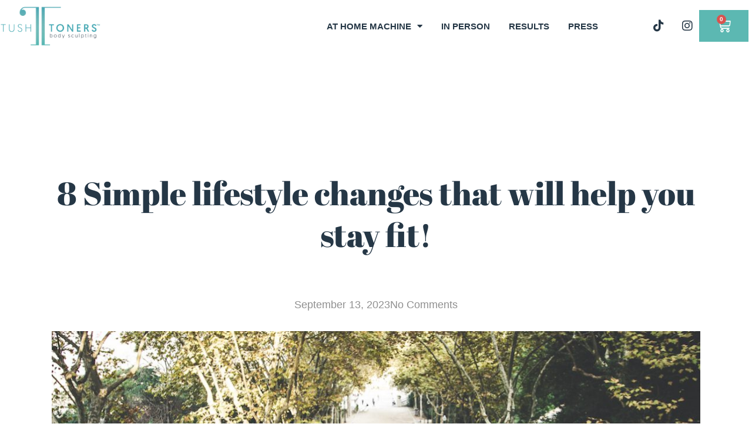

--- FILE ---
content_type: text/css
request_url: https://tushtoners.com/wp-content/uploads/elementor/css/post-44.css?ver=1769329394
body_size: 1143
content:
.elementor-kit-44{--e-global-color-primary:#253746;--e-global-color-secondary:#FFFFFF;--e-global-color-text:#253746;--e-global-color-accent:#5CB8B2;--e-global-color-fcc4f00:#E1BB78;--e-global-color-63c96cb:#F1DBD2;--e-global-color-e3c55af:#FFFFFF;--e-global-color-70d6c5e:#FFFFFF99;--e-global-color-127a970:#F5F5F5;--e-global-color-fc08ef3:#22222280;--e-global-color-337ad1b:#2222224D;--e-global-color-1df8476:#FFFFFF00;--e-global-color-af41a84:#FFFFFF1A;--e-global-color-bc7587e:#F2C94C;--e-global-typography-primary-font-family:"abrita fatface";--e-global-typography-primary-font-weight:400;--e-global-typography-secondary-font-family:"abrita fatface";--e-global-typography-secondary-font-weight:400;--e-global-typography-text-font-family:"Open Sans";--e-global-typography-text-font-size:16px;--e-global-typography-text-font-weight:400;--e-global-typography-text-font-style:normal;--e-global-typography-text-line-height:1.5em;--e-global-typography-accent-font-family:"Open Sans";--e-global-typography-accent-font-size:14px;--e-global-typography-accent-font-weight:600;--e-global-typography-accent-text-transform:uppercase;--e-global-typography-accent-font-style:normal;--e-global-typography-accent-line-height:1.143em;--e-global-typography-9870b13-font-family:"Work Sans";--e-global-typography-9870b13-font-size:22px;--e-global-typography-9870b13-font-weight:600;--e-global-typography-9870b13-text-transform:uppercase;--e-global-typography-9870b13-font-style:normal;--e-global-typography-9870b13-line-height:1.182em;--e-global-typography-5791251-font-family:"Work Sans";--e-global-typography-5791251-font-size:11px;--e-global-typography-5791251-font-weight:600;--e-global-typography-5791251-text-transform:uppercase;--e-global-typography-5791251-font-style:normal;--e-global-typography-5791251-line-height:1.182em;--e-global-typography-ca36178-font-family:"Work Sans";--e-global-typography-ca36178-font-size:12px;--e-global-typography-ca36178-font-weight:400;--e-global-typography-ca36178-font-style:normal;--e-global-typography-ca36178-line-height:1.167em;--e-global-typography-88e322b-font-family:"Work Sans";--e-global-typography-88e322b-font-size:22px;--e-global-typography-88e322b-font-weight:400;--e-global-typography-88e322b-font-style:normal;--e-global-typography-88e322b-line-height:1.636em;--e-global-typography-4b92808-font-family:"Prata";--e-global-typography-4b92808-font-size:96px;--e-global-typography-4b92808-font-weight:400;--e-global-typography-4b92808-font-style:normal;--e-global-typography-4b92808-line-height:1em;--e-global-typography-eed492a-font-family:"Prata";--e-global-typography-eed492a-font-size:64px;--e-global-typography-eed492a-font-weight:400;--e-global-typography-eed492a-font-style:normal;--e-global-typography-eed492a-line-height:1.25em;--e-global-typography-2ffea2a-font-family:"Prata";--e-global-typography-2ffea2a-font-size:32px;--e-global-typography-2ffea2a-font-weight:400;--e-global-typography-2ffea2a-font-style:normal;--e-global-typography-2ffea2a-line-height:1.313em;--e-global-typography-18b4240-font-family:"Prata";--e-global-typography-18b4240-font-size:22px;--e-global-typography-18b4240-font-weight:400;--e-global-typography-18b4240-font-style:normal;--e-global-typography-18b4240-line-height:1.182em;--e-global-typography-b8e8f44-font-family:"Prata";--e-global-typography-b8e8f44-font-size:18px;--e-global-typography-b8e8f44-font-weight:400;--e-global-typography-b8e8f44-font-style:normal;--e-global-typography-b8e8f44-line-height:1.444em;--e-global-typography-a71b722-font-family:"Work Sans";--e-global-typography-a71b722-font-size:16px;--e-global-typography-a71b722-font-weight:600;--e-global-typography-a71b722-text-transform:none;--e-global-typography-a71b722-font-style:normal;--e-global-typography-a71b722-line-height:1.5em;background-color:var( --e-global-color-e3c55af );color:var( --e-global-color-text );font-family:var( --e-global-typography-text-font-family ), Sans-serif;font-size:var( --e-global-typography-text-font-size );font-weight:var( --e-global-typography-text-font-weight );font-style:var( --e-global-typography-text-font-style );line-height:var( --e-global-typography-text-line-height );}.elementor-kit-44 button,.elementor-kit-44 input[type="button"],.elementor-kit-44 input[type="submit"],.elementor-kit-44 .elementor-button{background-color:var( --e-global-color-accent );font-family:var( --e-global-typography-accent-font-family ), Sans-serif;font-size:var( --e-global-typography-accent-font-size );font-weight:var( --e-global-typography-accent-font-weight );text-transform:var( --e-global-typography-accent-text-transform );font-style:var( --e-global-typography-accent-font-style );line-height:var( --e-global-typography-accent-line-height );color:var( --e-global-color-e3c55af );border-style:solid;border-width:0px 0px 0px 0px;border-color:var( --e-global-color-secondary );border-radius:0px 0px 0px 0px;padding:16px 32px 16px 32px;}.elementor-kit-44 e-page-transition{background-color:#FFBC7D;}.elementor-kit-44 p{margin-block-end:32px;}.elementor-kit-44 a{color:var( --e-global-color-fcc4f00 );}.elementor-kit-44 h1{color:var( --e-global-color-text );font-family:var( --e-global-typography-4b92808-font-family ), Sans-serif;font-size:var( --e-global-typography-4b92808-font-size );font-weight:var( --e-global-typography-4b92808-font-weight );font-style:var( --e-global-typography-4b92808-font-style );line-height:var( --e-global-typography-4b92808-line-height );}.elementor-kit-44 h2{color:var( --e-global-color-text );font-family:var( --e-global-typography-18b4240-font-family ), Sans-serif;font-size:var( --e-global-typography-18b4240-font-size );font-weight:var( --e-global-typography-18b4240-font-weight );font-style:var( --e-global-typography-18b4240-font-style );line-height:var( --e-global-typography-18b4240-line-height );}.elementor-kit-44 h3{color:var( --e-global-color-text );font-family:var( --e-global-typography-2ffea2a-font-family ), Sans-serif;font-size:var( --e-global-typography-2ffea2a-font-size );font-weight:var( --e-global-typography-2ffea2a-font-weight );font-style:var( --e-global-typography-2ffea2a-font-style );line-height:var( --e-global-typography-2ffea2a-line-height );}.elementor-kit-44 h4{color:var( --e-global-color-text );font-family:var( --e-global-typography-18b4240-font-family ), Sans-serif;font-size:var( --e-global-typography-18b4240-font-size );font-weight:var( --e-global-typography-18b4240-font-weight );font-style:var( --e-global-typography-18b4240-font-style );line-height:var( --e-global-typography-18b4240-line-height );}.elementor-kit-44 h5{color:var( --e-global-color-text );font-family:var( --e-global-typography-b8e8f44-font-family ), Sans-serif;font-size:var( --e-global-typography-b8e8f44-font-size );font-weight:var( --e-global-typography-b8e8f44-font-weight );font-style:var( --e-global-typography-b8e8f44-font-style );line-height:var( --e-global-typography-b8e8f44-line-height );}.elementor-kit-44 h6{color:var( --e-global-color-text );font-family:var( --e-global-typography-a71b722-font-family ), Sans-serif;font-size:var( --e-global-typography-a71b722-font-size );font-weight:var( --e-global-typography-a71b722-font-weight );text-transform:var( --e-global-typography-a71b722-text-transform );font-style:var( --e-global-typography-a71b722-font-style );line-height:var( --e-global-typography-a71b722-line-height );}.elementor-kit-44 label{color:var( --e-global-color-text );font-family:var( --e-global-typography-text-font-family ), Sans-serif;font-size:var( --e-global-typography-text-font-size );font-weight:var( --e-global-typography-text-font-weight );font-style:var( --e-global-typography-text-font-style );line-height:var( --e-global-typography-text-line-height );}.elementor-kit-44 input:not([type="button"]):not([type="submit"]),.elementor-kit-44 textarea,.elementor-kit-44 .elementor-field-textual{font-family:var( --e-global-typography-text-font-family ), Sans-serif;font-size:var( --e-global-typography-text-font-size );font-weight:var( --e-global-typography-text-font-weight );font-style:var( --e-global-typography-text-font-style );line-height:var( --e-global-typography-text-line-height );color:var( --e-global-color-text );background-color:var( --e-global-color-e3c55af );border-style:solid;border-color:var( --e-global-color-337ad1b );border-radius:0px 0px 0px 0px;padding:16px 16px 16px 16px;}.elementor-section.elementor-section-boxed > .elementor-container{max-width:1110px;}.e-con{--container-max-width:1110px;}.elementor-widget:not(:last-child){margin-block-end:32px;}.elementor-element{--widgets-spacing:32px 32px;--widgets-spacing-row:32px;--widgets-spacing-column:32px;}{}h1.entry-title{display:var(--page-title-display);}@media(max-width:1024px){.elementor-kit-44{--e-global-typography-4b92808-font-size:58px;--e-global-typography-eed492a-font-size:32px;--e-global-typography-2ffea2a-font-size:22px;--e-global-typography-18b4240-font-size:17px;--e-global-typography-b8e8f44-font-size:16px;font-size:var( --e-global-typography-text-font-size );line-height:var( --e-global-typography-text-line-height );}.elementor-kit-44 h1{font-size:var( --e-global-typography-4b92808-font-size );line-height:var( --e-global-typography-4b92808-line-height );}.elementor-kit-44 h2{font-size:var( --e-global-typography-18b4240-font-size );line-height:var( --e-global-typography-18b4240-line-height );}.elementor-kit-44 h3{font-size:var( --e-global-typography-2ffea2a-font-size );line-height:var( --e-global-typography-2ffea2a-line-height );}.elementor-kit-44 h4{font-size:var( --e-global-typography-18b4240-font-size );line-height:var( --e-global-typography-18b4240-line-height );}.elementor-kit-44 h5{font-size:var( --e-global-typography-b8e8f44-font-size );line-height:var( --e-global-typography-b8e8f44-line-height );}.elementor-kit-44 h6{font-size:var( --e-global-typography-a71b722-font-size );line-height:var( --e-global-typography-a71b722-line-height );}.elementor-kit-44 button,.elementor-kit-44 input[type="button"],.elementor-kit-44 input[type="submit"],.elementor-kit-44 .elementor-button{font-size:var( --e-global-typography-accent-font-size );line-height:var( --e-global-typography-accent-line-height );}.elementor-kit-44 label{font-size:var( --e-global-typography-text-font-size );line-height:var( --e-global-typography-text-line-height );}.elementor-kit-44 input:not([type="button"]):not([type="submit"]),.elementor-kit-44 textarea,.elementor-kit-44 .elementor-field-textual{font-size:var( --e-global-typography-text-font-size );line-height:var( --e-global-typography-text-line-height );}.elementor-section.elementor-section-boxed > .elementor-container{max-width:1024px;}.e-con{--container-max-width:1024px;}}@media(max-width:767px){.elementor-kit-44{--e-global-typography-4b92808-font-size:44px;--e-global-typography-eed492a-font-size:28px;--e-global-typography-2ffea2a-font-size:20px;font-size:var( --e-global-typography-text-font-size );line-height:var( --e-global-typography-text-line-height );}.elementor-kit-44 h1{font-size:var( --e-global-typography-4b92808-font-size );line-height:var( --e-global-typography-4b92808-line-height );}.elementor-kit-44 h2{font-size:var( --e-global-typography-18b4240-font-size );line-height:var( --e-global-typography-18b4240-line-height );}.elementor-kit-44 h3{font-size:var( --e-global-typography-2ffea2a-font-size );line-height:var( --e-global-typography-2ffea2a-line-height );}.elementor-kit-44 h4{font-size:var( --e-global-typography-18b4240-font-size );line-height:var( --e-global-typography-18b4240-line-height );}.elementor-kit-44 h5{font-size:var( --e-global-typography-b8e8f44-font-size );line-height:var( --e-global-typography-b8e8f44-line-height );}.elementor-kit-44 h6{font-size:var( --e-global-typography-a71b722-font-size );line-height:var( --e-global-typography-a71b722-line-height );}.elementor-kit-44 button,.elementor-kit-44 input[type="button"],.elementor-kit-44 input[type="submit"],.elementor-kit-44 .elementor-button{font-size:var( --e-global-typography-accent-font-size );line-height:var( --e-global-typography-accent-line-height );padding:12px 24px 12px 24px;}.elementor-kit-44 label{font-size:var( --e-global-typography-text-font-size );line-height:var( --e-global-typography-text-line-height );}.elementor-kit-44 input:not([type="button"]):not([type="submit"]),.elementor-kit-44 textarea,.elementor-kit-44 .elementor-field-textual{font-size:var( --e-global-typography-text-font-size );line-height:var( --e-global-typography-text-line-height );padding:12px 12px 12px 12px;}.elementor-section.elementor-section-boxed > .elementor-container{max-width:767px;}.e-con{--container-max-width:767px;}}

--- FILE ---
content_type: text/css
request_url: https://tushtoners.com/wp-content/uploads/elementor/css/post-48.css?ver=1769329394
body_size: 1614
content:
.elementor-48 .elementor-element.elementor-element-487b1e2e > .elementor-container > .elementor-column > .elementor-widget-wrap{align-content:center;align-items:center;}.elementor-48 .elementor-element.elementor-element-487b1e2e > .elementor-container{max-width:1400px;}.elementor-48 .elementor-element.elementor-element-487b1e2e{margin-top:0px;margin-bottom:-90px;padding:10px 0px 0px 0px;z-index:5;}.elementor-bc-flex-widget .elementor-48 .elementor-element.elementor-element-344100d8.elementor-column .elementor-widget-wrap{align-items:center;}.elementor-48 .elementor-element.elementor-element-344100d8.elementor-column.elementor-element[data-element_type="column"] > .elementor-widget-wrap.elementor-element-populated{align-content:center;align-items:center;}.elementor-48 .elementor-element.elementor-element-5c1aaff > .elementor-widget-container{padding:0px 0px 0px 0px;}.elementor-48 .elementor-element.elementor-element-5c1aaff{text-align:start;}.elementor-48 .elementor-element.elementor-element-5c1aaff img{width:40%;}.elementor-48 .elementor-element.elementor-element-39a2aa1f > .elementor-element-populated{padding:0px 0px 0px 0px;}.elementor-48 .elementor-element.elementor-element-79b8a17d .elementor-menu-toggle{margin-right:auto;background-color:var( --e-global-color-accent );}.elementor-48 .elementor-element.elementor-element-79b8a17d .elementor-nav-menu .elementor-item{font-family:"Open Sans", Sans-serif;font-size:15px;font-weight:700;text-transform:uppercase;font-style:normal;line-height:1.143em;}.elementor-48 .elementor-element.elementor-element-79b8a17d .elementor-nav-menu--main .elementor-item{color:#253746;fill:#253746;padding-left:0px;padding-right:0px;padding-top:23px;padding-bottom:23px;}.elementor-48 .elementor-element.elementor-element-79b8a17d .elementor-nav-menu--main .elementor-item:hover,
					.elementor-48 .elementor-element.elementor-element-79b8a17d .elementor-nav-menu--main .elementor-item.elementor-item-active,
					.elementor-48 .elementor-element.elementor-element-79b8a17d .elementor-nav-menu--main .elementor-item.highlighted,
					.elementor-48 .elementor-element.elementor-element-79b8a17d .elementor-nav-menu--main .elementor-item:focus{color:var( --e-global-color-accent );fill:var( --e-global-color-accent );}.elementor-48 .elementor-element.elementor-element-79b8a17d .elementor-nav-menu--main:not(.e--pointer-framed) .elementor-item:before,
					.elementor-48 .elementor-element.elementor-element-79b8a17d .elementor-nav-menu--main:not(.e--pointer-framed) .elementor-item:after{background-color:#5CB8B200;}.elementor-48 .elementor-element.elementor-element-79b8a17d .e--pointer-framed .elementor-item:before,
					.elementor-48 .elementor-element.elementor-element-79b8a17d .e--pointer-framed .elementor-item:after{border-color:#5CB8B200;}.elementor-48 .elementor-element.elementor-element-79b8a17d .elementor-nav-menu--main .elementor-item.elementor-item-active{color:var( --e-global-color-primary );}.elementor-48 .elementor-element.elementor-element-79b8a17d .elementor-nav-menu--main:not(.e--pointer-framed) .elementor-item.elementor-item-active:before,
					.elementor-48 .elementor-element.elementor-element-79b8a17d .elementor-nav-menu--main:not(.e--pointer-framed) .elementor-item.elementor-item-active:after{background-color:var( --e-global-color-accent );}.elementor-48 .elementor-element.elementor-element-79b8a17d .e--pointer-framed .elementor-item.elementor-item-active:before,
					.elementor-48 .elementor-element.elementor-element-79b8a17d .e--pointer-framed .elementor-item.elementor-item-active:after{border-color:var( --e-global-color-accent );}.elementor-48 .elementor-element.elementor-element-79b8a17d .e--pointer-framed .elementor-item:before{border-width:3px;}.elementor-48 .elementor-element.elementor-element-79b8a17d .e--pointer-framed.e--animation-draw .elementor-item:before{border-width:0 0 3px 3px;}.elementor-48 .elementor-element.elementor-element-79b8a17d .e--pointer-framed.e--animation-draw .elementor-item:after{border-width:3px 3px 0 0;}.elementor-48 .elementor-element.elementor-element-79b8a17d .e--pointer-framed.e--animation-corners .elementor-item:before{border-width:3px 0 0 3px;}.elementor-48 .elementor-element.elementor-element-79b8a17d .e--pointer-framed.e--animation-corners .elementor-item:after{border-width:0 3px 3px 0;}.elementor-48 .elementor-element.elementor-element-79b8a17d .e--pointer-underline .elementor-item:after,
					 .elementor-48 .elementor-element.elementor-element-79b8a17d .e--pointer-overline .elementor-item:before,
					 .elementor-48 .elementor-element.elementor-element-79b8a17d .e--pointer-double-line .elementor-item:before,
					 .elementor-48 .elementor-element.elementor-element-79b8a17d .e--pointer-double-line .elementor-item:after{height:3px;}.elementor-48 .elementor-element.elementor-element-79b8a17d{--e-nav-menu-horizontal-menu-item-margin:calc( 32px / 2 );}.elementor-48 .elementor-element.elementor-element-79b8a17d .elementor-nav-menu--main:not(.elementor-nav-menu--layout-horizontal) .elementor-nav-menu > li:not(:last-child){margin-bottom:32px;}.elementor-48 .elementor-element.elementor-element-79b8a17d .elementor-nav-menu--dropdown a, .elementor-48 .elementor-element.elementor-element-79b8a17d .elementor-menu-toggle{color:var( --e-global-color-text );fill:var( --e-global-color-text );}.elementor-48 .elementor-element.elementor-element-79b8a17d .elementor-nav-menu--dropdown{background-color:var( --e-global-color-e3c55af );}.elementor-48 .elementor-element.elementor-element-79b8a17d .elementor-nav-menu--dropdown a:hover,
					.elementor-48 .elementor-element.elementor-element-79b8a17d .elementor-nav-menu--dropdown a:focus,
					.elementor-48 .elementor-element.elementor-element-79b8a17d .elementor-nav-menu--dropdown a.elementor-item-active,
					.elementor-48 .elementor-element.elementor-element-79b8a17d .elementor-nav-menu--dropdown a.highlighted,
					.elementor-48 .elementor-element.elementor-element-79b8a17d .elementor-menu-toggle:hover,
					.elementor-48 .elementor-element.elementor-element-79b8a17d .elementor-menu-toggle:focus{color:var( --e-global-color-e3c55af );}.elementor-48 .elementor-element.elementor-element-79b8a17d .elementor-nav-menu--dropdown a:hover,
					.elementor-48 .elementor-element.elementor-element-79b8a17d .elementor-nav-menu--dropdown a:focus,
					.elementor-48 .elementor-element.elementor-element-79b8a17d .elementor-nav-menu--dropdown a.elementor-item-active,
					.elementor-48 .elementor-element.elementor-element-79b8a17d .elementor-nav-menu--dropdown a.highlighted{background-color:var( --e-global-color-accent );}.elementor-48 .elementor-element.elementor-element-79b8a17d .elementor-nav-menu--dropdown a.elementor-item-active{color:var( --e-global-color-e3c55af );background-color:var( --e-global-color-fcc4f00 );}.elementor-48 .elementor-element.elementor-element-79b8a17d .elementor-nav-menu--dropdown .elementor-item, .elementor-48 .elementor-element.elementor-element-79b8a17d .elementor-nav-menu--dropdown  .elementor-sub-item{font-family:var( --e-global-typography-accent-font-family ), Sans-serif;font-size:var( --e-global-typography-accent-font-size );font-weight:var( --e-global-typography-accent-font-weight );text-transform:var( --e-global-typography-accent-text-transform );font-style:var( --e-global-typography-accent-font-style );}.elementor-48 .elementor-element.elementor-element-79b8a17d .elementor-nav-menu--main .elementor-nav-menu--dropdown, .elementor-48 .elementor-element.elementor-element-79b8a17d .elementor-nav-menu__container.elementor-nav-menu--dropdown{box-shadow:0px 10px 50px 0px rgba(0, 0, 0, 0.05);}.elementor-48 .elementor-element.elementor-element-79b8a17d div.elementor-menu-toggle{color:var( --e-global-color-e3c55af );}.elementor-48 .elementor-element.elementor-element-79b8a17d div.elementor-menu-toggle svg{fill:var( --e-global-color-e3c55af );}.elementor-48 .elementor-element.elementor-element-79b8a17d div.elementor-menu-toggle:hover, .elementor-48 .elementor-element.elementor-element-79b8a17d div.elementor-menu-toggle:focus{color:var( --e-global-color-e3c55af );}.elementor-48 .elementor-element.elementor-element-79b8a17d div.elementor-menu-toggle:hover svg, .elementor-48 .elementor-element.elementor-element-79b8a17d div.elementor-menu-toggle:focus svg{fill:var( --e-global-color-e3c55af );}.elementor-48 .elementor-element.elementor-element-79b8a17d .elementor-menu-toggle:hover, .elementor-48 .elementor-element.elementor-element-79b8a17d .elementor-menu-toggle:focus{background-color:var( --e-global-color-337ad1b );}.elementor-48 .elementor-element.elementor-element-38a4317.elementor-column > .elementor-widget-wrap{justify-content:flex-end;}.elementor-48 .elementor-element.elementor-element-38a4317 > .elementor-element-populated{padding:0px 0px 0px 0px;}.elementor-48 .elementor-element.elementor-element-952e984{--grid-template-columns:repeat(0, auto);width:auto;max-width:auto;--icon-size:20px;--grid-column-gap:5px;--grid-row-gap:0px;}.elementor-48 .elementor-element.elementor-element-952e984 .elementor-widget-container{text-align:right;}.elementor-48 .elementor-element.elementor-element-952e984 .elementor-social-icon{background-color:#02010100;}.elementor-48 .elementor-element.elementor-element-952e984 .elementor-social-icon i{color:#253746;}.elementor-48 .elementor-element.elementor-element-952e984 .elementor-social-icon svg{fill:#253746;}.elementor-48 .elementor-element.elementor-element-42a106e{width:auto;max-width:auto;--divider-style:solid;--subtotal-divider-style:solid;--elementor-remove-from-cart-button:none;--remove-from-cart-button:block;--toggle-button-icon-color:var( --e-global-color-secondary );--toggle-button-background-color:var( --e-global-color-accent );--toggle-button-border-width:0px;--toggle-icon-size:24px;--cart-border-style:none;--cart-footer-layout:1fr 1fr;--products-max-height-sidecart:calc(100vh - 240px);--products-max-height-minicart:calc(100vh - 385px);}.elementor-48 .elementor-element.elementor-element-42a106e .widget_shopping_cart_content{--subtotal-divider-left-width:0;--subtotal-divider-right-width:0;}.elementor-48 .elementor-element.elementor-element-97a031c > .elementor-container > .elementor-column > .elementor-widget-wrap{align-content:center;align-items:center;}.elementor-48 .elementor-element.elementor-element-97a031c > .elementor-container{max-width:1400px;}.elementor-48 .elementor-element.elementor-element-97a031c{margin-top:0px;margin-bottom:-90px;padding:10px 0px 0px 0px;z-index:5;}.elementor-bc-flex-widget .elementor-48 .elementor-element.elementor-element-7ff800d.elementor-column .elementor-widget-wrap{align-items:center;}.elementor-48 .elementor-element.elementor-element-7ff800d.elementor-column.elementor-element[data-element_type="column"] > .elementor-widget-wrap.elementor-element-populated{align-content:center;align-items:center;}.elementor-48 .elementor-element.elementor-element-d462ac7 > .elementor-widget-container{padding:0px 0px 0px 0px;}.elementor-48 .elementor-element.elementor-element-d462ac7{text-align:start;}.elementor-48 .elementor-element.elementor-element-d462ac7 img{width:40%;}.elementor-48 .elementor-element.elementor-element-6a8e218 > .elementor-element-populated{transition:background 0.3s, border 0.3s, border-radius 0.3s, box-shadow 0.3s;padding:0px 0px 0px 0px;}.elementor-48 .elementor-element.elementor-element-6a8e218 > .elementor-element-populated > .elementor-background-overlay{transition:background 0.3s, border-radius 0.3s, opacity 0.3s;}.elementor-48 .elementor-element.elementor-element-fd59e0d .ekit-sidebar-group{--transition-duration:0.5s;}.elementor-48 .elementor-element.elementor-element-fd59e0d .ekit_navSidebar-button{color:#333;box-shadow:0px 4px 10px 0px rgba(164.69341430664062, 164.69341430664062, 164.69341430664062, 0.5);border-radius:50% 50% 50% 50%;}.elementor-48 .elementor-element.elementor-element-fd59e0d .ekit_navSidebar-button svg path{stroke:#333;fill:#333;}.elementor-48 .elementor-element.elementor-element-fd59e0d .ekit_navSidebar-button i{font-size:20px;}.elementor-48 .elementor-element.elementor-element-fd59e0d .ekit_navSidebar-button svg{max-width:20px;}.elementor-48 .elementor-element.elementor-element-fd59e0d .ekit_navSidebar-button, .elementor-48 .elementor-element.elementor-element-fd59e0d .ekit_social_media ul > li:last-child{padding:4px 7px 5px 7px;}.elementor-48 .elementor-element.elementor-element-fd59e0d .ekit_close-side-widget{color:#333;border-radius:50% 50% 50% 50%;padding:4px 7px 5px 7px;}.elementor-48 .elementor-element.elementor-element-fd59e0d .ekit_close-side-widget svg path{stroke:#333;fill:#333;}.elementor-48 .elementor-element.elementor-element-fd59e0d .ekit_close-side-widget i{font-size:20px;}.elementor-48 .elementor-element.elementor-element-fd59e0d .ekit_close-side-widget svg{max-width:20px;}.elementor-theme-builder-content-area{height:400px;}.elementor-location-header:before, .elementor-location-footer:before{content:"";display:table;clear:both;}@media(min-width:768px){.elementor-48 .elementor-element.elementor-element-39a2aa1f{width:46.222%;}.elementor-48 .elementor-element.elementor-element-38a4317{width:20%;}}@media(max-width:1024px){.elementor-48 .elementor-element.elementor-element-487b1e2e{margin-top:0px;margin-bottom:-76px;padding:16px 32px 16px 32px;}.elementor-48 .elementor-element.elementor-element-79b8a17d .elementor-nav-menu--dropdown .elementor-item, .elementor-48 .elementor-element.elementor-element-79b8a17d .elementor-nav-menu--dropdown  .elementor-sub-item{font-size:var( --e-global-typography-accent-font-size );}.elementor-48 .elementor-element.elementor-element-97a031c{margin-top:0px;margin-bottom:-76px;padding:16px 32px 16px 32px;}}@media(max-width:767px){.elementor-48 .elementor-element.elementor-element-487b1e2e{padding:16px 16px 16px 16px;}.elementor-48 .elementor-element.elementor-element-344100d8{width:84%;}.elementor-48 .elementor-element.elementor-element-39a2aa1f{width:16%;}.elementor-48 .elementor-element.elementor-element-79b8a17d .elementor-nav-menu--dropdown .elementor-item, .elementor-48 .elementor-element.elementor-element-79b8a17d .elementor-nav-menu--dropdown  .elementor-sub-item{font-size:var( --e-global-typography-accent-font-size );}.elementor-48 .elementor-element.elementor-element-38a4317{width:16%;}.elementor-48 .elementor-element.elementor-element-97a031c{padding:16px 16px 16px 16px;}.elementor-48 .elementor-element.elementor-element-7ff800d{width:84%;}.elementor-48 .elementor-element.elementor-element-6a8e218{width:16%;}.elementor-48 .elementor-element.elementor-element-fd59e0d .ekit_navSidebar-button{color:var( --e-global-color-primary );background-color:var( --e-global-color-secondary );}.elementor-48 .elementor-element.elementor-element-fd59e0d .ekit_navSidebar-button svg path{stroke:var( --e-global-color-primary );fill:var( --e-global-color-primary );}.elementor-48 .elementor-element.elementor-element-fd59e0d .ekit_navSidebar-button i{font-size:20px;}.elementor-48 .elementor-element.elementor-element-fd59e0d .ekit_navSidebar-button svg{max-width:20px;}}@media(max-width:1024px) and (min-width:768px){.elementor-48 .elementor-element.elementor-element-344100d8{width:90%;}.elementor-48 .elementor-element.elementor-element-39a2aa1f{width:10%;}.elementor-48 .elementor-element.elementor-element-38a4317{width:10%;}.elementor-48 .elementor-element.elementor-element-7ff800d{width:90%;}.elementor-48 .elementor-element.elementor-element-6a8e218{width:10%;}}

--- FILE ---
content_type: text/css
request_url: https://tushtoners.com/wp-content/uploads/elementor/css/post-146.css?ver=1769329395
body_size: 1978
content:
.elementor-146 .elementor-element.elementor-element-45095384:not(.elementor-motion-effects-element-type-background), .elementor-146 .elementor-element.elementor-element-45095384 > .elementor-motion-effects-container > .elementor-motion-effects-layer{background-color:#253746;}.elementor-146 .elementor-element.elementor-element-45095384 > .elementor-container{max-width:1600px;}.elementor-146 .elementor-element.elementor-element-45095384{overflow:hidden;transition:background 0.3s, border 0.3s, border-radius 0.3s, box-shadow 0.3s;padding:130px 0px 32px 0px;}.elementor-146 .elementor-element.elementor-element-45095384 > .elementor-background-overlay{background-position:center center;background-repeat:no-repeat;opacity:1;transition:background 0.3s, border-radius 0.3s, opacity 0.3s;}.elementor-146 .elementor-element.elementor-element-aca9414{margin-top:0px;margin-bottom:130px;}.elementor-bc-flex-widget .elementor-146 .elementor-element.elementor-element-18c501bb.elementor-column .elementor-widget-wrap{align-items:center;}.elementor-146 .elementor-element.elementor-element-18c501bb.elementor-column.elementor-element[data-element_type="column"] > .elementor-widget-wrap.elementor-element-populated{align-content:center;align-items:center;}.elementor-146 .elementor-element.elementor-element-406d916 .elementor-nav-menu .elementor-item{font-family:"Open Sans", Sans-serif;font-size:15px;font-weight:700;font-style:normal;line-height:1.5em;}.elementor-146 .elementor-element.elementor-element-406d916 .elementor-nav-menu--main .elementor-item{color:var( --e-global-color-e3c55af );fill:var( --e-global-color-e3c55af );padding-left:0px;padding-right:0px;padding-top:0px;padding-bottom:0px;}.elementor-146 .elementor-element.elementor-element-406d916 .elementor-nav-menu--main .elementor-item:hover,
					.elementor-146 .elementor-element.elementor-element-406d916 .elementor-nav-menu--main .elementor-item.elementor-item-active,
					.elementor-146 .elementor-element.elementor-element-406d916 .elementor-nav-menu--main .elementor-item.highlighted,
					.elementor-146 .elementor-element.elementor-element-406d916 .elementor-nav-menu--main .elementor-item:focus{color:var( --e-global-color-accent );fill:var( --e-global-color-accent );}.elementor-146 .elementor-element.elementor-element-406d916 .elementor-nav-menu--main .elementor-item.elementor-item-active{color:var( --e-global-color-e3c55af );}.elementor-146 .elementor-element.elementor-element-406d916{--e-nav-menu-horizontal-menu-item-margin:calc( 16px / 2 );}.elementor-146 .elementor-element.elementor-element-406d916 .elementor-nav-menu--main:not(.elementor-nav-menu--layout-horizontal) .elementor-nav-menu > li:not(:last-child){margin-bottom:16px;}.elementor-bc-flex-widget .elementor-146 .elementor-element.elementor-element-61d1a71f.elementor-column .elementor-widget-wrap{align-items:center;}.elementor-146 .elementor-element.elementor-element-61d1a71f.elementor-column.elementor-element[data-element_type="column"] > .elementor-widget-wrap.elementor-element-populated{align-content:center;align-items:center;}.elementor-146 .elementor-element.elementor-element-77f71de4 .elementor-nav-menu .elementor-item{font-family:"Open Sans", Sans-serif;font-size:15px;font-weight:700;text-transform:capitalize;font-style:normal;line-height:1.5em;}.elementor-146 .elementor-element.elementor-element-77f71de4 .elementor-nav-menu--main .elementor-item{color:var( --e-global-color-e3c55af );fill:var( --e-global-color-e3c55af );padding-left:0px;padding-right:0px;padding-top:0px;padding-bottom:0px;}.elementor-146 .elementor-element.elementor-element-77f71de4 .elementor-nav-menu--main .elementor-item:hover,
					.elementor-146 .elementor-element.elementor-element-77f71de4 .elementor-nav-menu--main .elementor-item.elementor-item-active,
					.elementor-146 .elementor-element.elementor-element-77f71de4 .elementor-nav-menu--main .elementor-item.highlighted,
					.elementor-146 .elementor-element.elementor-element-77f71de4 .elementor-nav-menu--main .elementor-item:focus{color:var( --e-global-color-accent );fill:var( --e-global-color-accent );}.elementor-146 .elementor-element.elementor-element-77f71de4 .elementor-nav-menu--main .elementor-item.elementor-item-active{color:var( --e-global-color-e3c55af );}.elementor-146 .elementor-element.elementor-element-77f71de4{--e-nav-menu-horizontal-menu-item-margin:calc( 16px / 2 );}.elementor-146 .elementor-element.elementor-element-77f71de4 .elementor-nav-menu--main:not(.elementor-nav-menu--layout-horizontal) .elementor-nav-menu > li:not(:last-child){margin-bottom:16px;}.elementor-146 .elementor-element.elementor-element-1014884 .elementor-heading-title{font-family:"Open Sans", Sans-serif;font-size:18px;font-weight:600;text-transform:capitalize;font-style:normal;line-height:1.143em;color:var( --e-global-color-e3c55af );}.elementor-146 .elementor-element.elementor-element-143bc6c0 > .elementor-widget-container{margin:0px 0px 0px 0px;}.elementor-146 .elementor-element.elementor-element-143bc6c0 .elementor-icon-list-items:not(.elementor-inline-items) .elementor-icon-list-item:not(:last-child){padding-block-end:calc(16px/2);}.elementor-146 .elementor-element.elementor-element-143bc6c0 .elementor-icon-list-items:not(.elementor-inline-items) .elementor-icon-list-item:not(:first-child){margin-block-start:calc(16px/2);}.elementor-146 .elementor-element.elementor-element-143bc6c0 .elementor-icon-list-items.elementor-inline-items .elementor-icon-list-item{margin-inline:calc(16px/2);}.elementor-146 .elementor-element.elementor-element-143bc6c0 .elementor-icon-list-items.elementor-inline-items{margin-inline:calc(-16px/2);}.elementor-146 .elementor-element.elementor-element-143bc6c0 .elementor-icon-list-items.elementor-inline-items .elementor-icon-list-item:after{inset-inline-end:calc(-16px/2);}.elementor-146 .elementor-element.elementor-element-143bc6c0 .elementor-icon-list-icon i{color:var( --e-global-color-e3c55af );transition:color 0.3s;}.elementor-146 .elementor-element.elementor-element-143bc6c0 .elementor-icon-list-icon svg{fill:var( --e-global-color-e3c55af );transition:fill 0.3s;}.elementor-146 .elementor-element.elementor-element-143bc6c0 .elementor-icon-list-item:hover .elementor-icon-list-icon i{color:var( --e-global-color-70d6c5e );}.elementor-146 .elementor-element.elementor-element-143bc6c0 .elementor-icon-list-item:hover .elementor-icon-list-icon svg{fill:var( --e-global-color-70d6c5e );}.elementor-146 .elementor-element.elementor-element-143bc6c0{--e-icon-list-icon-size:15px;--icon-vertical-offset:0px;}.elementor-146 .elementor-element.elementor-element-143bc6c0 .elementor-icon-list-icon{padding-inline-end:16px;}.elementor-146 .elementor-element.elementor-element-143bc6c0 .elementor-icon-list-item > .elementor-icon-list-text, .elementor-146 .elementor-element.elementor-element-143bc6c0 .elementor-icon-list-item > a{font-size:16px;font-weight:400;}.elementor-146 .elementor-element.elementor-element-143bc6c0 .elementor-icon-list-text{color:var( --e-global-color-e3c55af );transition:color 0.3s;}.elementor-146 .elementor-element.elementor-element-143bc6c0 .elementor-icon-list-item:hover .elementor-icon-list-text{color:var( --e-global-color-70d6c5e );}.elementor-146 .elementor-element.elementor-element-730ce483{--divider-border-style:solid;--divider-color:var( --e-global-color-af41a84 );--divider-border-width:1px;}.elementor-146 .elementor-element.elementor-element-730ce483 .elementor-divider-separator{width:100%;}.elementor-146 .elementor-element.elementor-element-730ce483 .elementor-divider{padding-block-start:0px;padding-block-end:0px;}.elementor-146 .elementor-element.elementor-element-26cd408{margin-top:0px;margin-bottom:0px;}.elementor-bc-flex-widget .elementor-146 .elementor-element.elementor-element-2fd0f82.elementor-column .elementor-widget-wrap{align-items:center;}.elementor-146 .elementor-element.elementor-element-2fd0f82.elementor-column.elementor-element[data-element_type="column"] > .elementor-widget-wrap.elementor-element-populated{align-content:center;align-items:center;}.elementor-146 .elementor-element.elementor-element-6a4e04d5 .elementor-heading-title{font-family:var( --e-global-typography-text-font-family ), Sans-serif;font-size:var( --e-global-typography-text-font-size );font-weight:var( --e-global-typography-text-font-weight );font-style:var( --e-global-typography-text-font-style );line-height:var( --e-global-typography-text-line-height );color:var( --e-global-color-e3c55af );}.elementor-146 .elementor-element.elementor-element-0862c10{width:100%;max-width:100%;--e-icon-list-icon-size:17px;--icon-vertical-offset:0px;}.elementor-146 .elementor-element.elementor-element-0862c10.elementor-element{--align-self:center;--order:-99999 /* order start hack */;--flex-grow:1;--flex-shrink:0;}.elementor-146 .elementor-element.elementor-element-0862c10 .elementor-icon-list-icon i{color:#5CB8B2;transition:color 0.3s;}.elementor-146 .elementor-element.elementor-element-0862c10 .elementor-icon-list-icon svg{fill:#5CB8B2;transition:fill 0.3s;}.elementor-146 .elementor-element.elementor-element-0862c10 .elementor-icon-list-icon{padding-inline-end:9px;}.elementor-146 .elementor-element.elementor-element-0862c10 .elementor-icon-list-item > .elementor-icon-list-text, .elementor-146 .elementor-element.elementor-element-0862c10 .elementor-icon-list-item > a{font-family:"Open Sans", Sans-serif;font-size:16px;font-weight:400;text-transform:uppercase;font-style:normal;line-height:1.5em;}.elementor-146 .elementor-element.elementor-element-0862c10 .elementor-icon-list-text{color:var( --e-global-color-e3c55af );transition:color 0.3s;}.elementor-146 .elementor-element.elementor-element-ec69651:not(.elementor-motion-effects-element-type-background), .elementor-146 .elementor-element.elementor-element-ec69651 > .elementor-motion-effects-container > .elementor-motion-effects-layer{background-color:#253746;background-image:url("https://tushtoners.com/wp-content/uploads/2023/09/bgline-footer.png");background-position:center center;background-repeat:no-repeat;background-size:cover;}.elementor-146 .elementor-element.elementor-element-ec69651 > .elementor-container{max-width:1600px;}.elementor-146 .elementor-element.elementor-element-ec69651{overflow:hidden;transition:background 0.3s, border 0.3s, border-radius 0.3s, box-shadow 0.3s;padding:130px 0px 32px 0px;}.elementor-146 .elementor-element.elementor-element-ec69651 > .elementor-background-overlay{background-position:center center;background-repeat:no-repeat;opacity:1;transition:background 0.3s, border-radius 0.3s, opacity 0.3s;}.elementor-146 .elementor-element.elementor-element-c563eab{margin-top:0px;margin-bottom:130px;}.elementor-bc-flex-widget .elementor-146 .elementor-element.elementor-element-61bd13a.elementor-column .elementor-widget-wrap{align-items:center;}.elementor-146 .elementor-element.elementor-element-61bd13a.elementor-column.elementor-element[data-element_type="column"] > .elementor-widget-wrap.elementor-element-populated{align-content:center;align-items:center;}.elementor-146 .elementor-element.elementor-element-b6ebb02 .elementor-nav-menu .elementor-item{font-family:"Work Sans", Sans-serif;font-size:16px;font-weight:700;font-style:normal;line-height:1.5em;}.elementor-146 .elementor-element.elementor-element-b6ebb02 .elementor-nav-menu--main .elementor-item{color:var( --e-global-color-e3c55af );fill:var( --e-global-color-e3c55af );padding-left:0px;padding-right:0px;padding-top:0px;padding-bottom:0px;}.elementor-146 .elementor-element.elementor-element-b6ebb02 .elementor-nav-menu--main .elementor-item:hover,
					.elementor-146 .elementor-element.elementor-element-b6ebb02 .elementor-nav-menu--main .elementor-item.elementor-item-active,
					.elementor-146 .elementor-element.elementor-element-b6ebb02 .elementor-nav-menu--main .elementor-item.highlighted,
					.elementor-146 .elementor-element.elementor-element-b6ebb02 .elementor-nav-menu--main .elementor-item:focus{color:var( --e-global-color-accent );fill:var( --e-global-color-accent );}.elementor-146 .elementor-element.elementor-element-b6ebb02 .elementor-nav-menu--main .elementor-item.elementor-item-active{color:var( --e-global-color-e3c55af );}.elementor-146 .elementor-element.elementor-element-b6ebb02{--e-nav-menu-horizontal-menu-item-margin:calc( 16px / 2 );}.elementor-146 .elementor-element.elementor-element-b6ebb02 .elementor-nav-menu--main:not(.elementor-nav-menu--layout-horizontal) .elementor-nav-menu > li:not(:last-child){margin-bottom:16px;}.elementor-bc-flex-widget .elementor-146 .elementor-element.elementor-element-93e6788.elementor-column .elementor-widget-wrap{align-items:center;}.elementor-146 .elementor-element.elementor-element-93e6788.elementor-column.elementor-element[data-element_type="column"] > .elementor-widget-wrap.elementor-element-populated{align-content:center;align-items:center;}.elementor-146 .elementor-element.elementor-element-ae20bd1 .elementor-nav-menu .elementor-item{font-family:"Work Sans", Sans-serif;font-size:16px;font-weight:700;font-style:normal;line-height:1.5em;}.elementor-146 .elementor-element.elementor-element-ae20bd1 .elementor-nav-menu--main .elementor-item{color:var( --e-global-color-e3c55af );fill:var( --e-global-color-e3c55af );padding-left:0px;padding-right:0px;padding-top:0px;padding-bottom:0px;}.elementor-146 .elementor-element.elementor-element-ae20bd1 .elementor-nav-menu--main .elementor-item:hover,
					.elementor-146 .elementor-element.elementor-element-ae20bd1 .elementor-nav-menu--main .elementor-item.elementor-item-active,
					.elementor-146 .elementor-element.elementor-element-ae20bd1 .elementor-nav-menu--main .elementor-item.highlighted,
					.elementor-146 .elementor-element.elementor-element-ae20bd1 .elementor-nav-menu--main .elementor-item:focus{color:var( --e-global-color-accent );fill:var( --e-global-color-accent );}.elementor-146 .elementor-element.elementor-element-ae20bd1 .elementor-nav-menu--main .elementor-item.elementor-item-active{color:var( --e-global-color-e3c55af );}.elementor-146 .elementor-element.elementor-element-ae20bd1{--e-nav-menu-horizontal-menu-item-margin:calc( 16px / 2 );}.elementor-146 .elementor-element.elementor-element-ae20bd1 .elementor-nav-menu--main:not(.elementor-nav-menu--layout-horizontal) .elementor-nav-menu > li:not(:last-child){margin-bottom:16px;}.elementor-146 .elementor-element.elementor-element-99bb248 .elementor-heading-title{font-family:"Open Sans", Sans-serif;font-size:14px;font-weight:600;text-transform:capitalize;font-style:normal;line-height:1.143em;color:var( --e-global-color-e3c55af );}.elementor-146 .elementor-element.elementor-element-74fb5f3 > .elementor-widget-container{margin:0px 0px 0px 0px;}.elementor-146 .elementor-element.elementor-element-74fb5f3 .elementor-icon-list-items:not(.elementor-inline-items) .elementor-icon-list-item:not(:last-child){padding-block-end:calc(16px/2);}.elementor-146 .elementor-element.elementor-element-74fb5f3 .elementor-icon-list-items:not(.elementor-inline-items) .elementor-icon-list-item:not(:first-child){margin-block-start:calc(16px/2);}.elementor-146 .elementor-element.elementor-element-74fb5f3 .elementor-icon-list-items.elementor-inline-items .elementor-icon-list-item{margin-inline:calc(16px/2);}.elementor-146 .elementor-element.elementor-element-74fb5f3 .elementor-icon-list-items.elementor-inline-items{margin-inline:calc(-16px/2);}.elementor-146 .elementor-element.elementor-element-74fb5f3 .elementor-icon-list-items.elementor-inline-items .elementor-icon-list-item:after{inset-inline-end:calc(-16px/2);}.elementor-146 .elementor-element.elementor-element-74fb5f3 .elementor-icon-list-icon i{color:var( --e-global-color-e3c55af );transition:color 0.3s;}.elementor-146 .elementor-element.elementor-element-74fb5f3 .elementor-icon-list-icon svg{fill:var( --e-global-color-e3c55af );transition:fill 0.3s;}.elementor-146 .elementor-element.elementor-element-74fb5f3 .elementor-icon-list-item:hover .elementor-icon-list-icon i{color:var( --e-global-color-70d6c5e );}.elementor-146 .elementor-element.elementor-element-74fb5f3 .elementor-icon-list-item:hover .elementor-icon-list-icon svg{fill:var( --e-global-color-70d6c5e );}.elementor-146 .elementor-element.elementor-element-74fb5f3{--e-icon-list-icon-size:15px;--icon-vertical-offset:0px;}.elementor-146 .elementor-element.elementor-element-74fb5f3 .elementor-icon-list-icon{padding-inline-end:16px;}.elementor-146 .elementor-element.elementor-element-74fb5f3 .elementor-icon-list-item > .elementor-icon-list-text, .elementor-146 .elementor-element.elementor-element-74fb5f3 .elementor-icon-list-item > a{font-family:var( --e-global-typography-text-font-family ), Sans-serif;font-size:var( --e-global-typography-text-font-size );font-weight:var( --e-global-typography-text-font-weight );font-style:var( --e-global-typography-text-font-style );line-height:var( --e-global-typography-text-line-height );}.elementor-146 .elementor-element.elementor-element-74fb5f3 .elementor-icon-list-text{color:var( --e-global-color-e3c55af );transition:color 0.3s;}.elementor-146 .elementor-element.elementor-element-74fb5f3 .elementor-icon-list-item:hover .elementor-icon-list-text{color:var( --e-global-color-70d6c5e );}.elementor-146 .elementor-element.elementor-element-657b9d1{--divider-border-style:solid;--divider-color:var( --e-global-color-af41a84 );--divider-border-width:1px;}.elementor-146 .elementor-element.elementor-element-657b9d1 .elementor-divider-separator{width:100%;}.elementor-146 .elementor-element.elementor-element-657b9d1 .elementor-divider{padding-block-start:0px;padding-block-end:0px;}.elementor-146 .elementor-element.elementor-element-2677946 > .elementor-container > .elementor-column > .elementor-widget-wrap{align-content:center;align-items:center;}.elementor-146 .elementor-element.elementor-element-6e356ae .elementor-heading-title{font-family:"Open Sans", Sans-serif;font-size:16px;font-weight:400;font-style:normal;line-height:1.5em;color:var( --e-global-color-e3c55af );}.elementor-146 .elementor-element.elementor-element-9270e41 .elementor-icon-list-icon i{transition:color 0.3s;}.elementor-146 .elementor-element.elementor-element-9270e41 .elementor-icon-list-icon svg{transition:fill 0.3s;}.elementor-146 .elementor-element.elementor-element-9270e41{--e-icon-list-icon-size:14px;--icon-vertical-offset:0px;}.elementor-146 .elementor-element.elementor-element-9270e41 .elementor-icon-list-item > .elementor-icon-list-text, .elementor-146 .elementor-element.elementor-element-9270e41 .elementor-icon-list-item > a{font-family:"Open Sans", Sans-serif;font-size:16px;font-weight:400;font-style:normal;line-height:1.5em;}.elementor-146 .elementor-element.elementor-element-9270e41 .elementor-icon-list-text{color:var( --e-global-color-e3c55af );transition:color 0.3s;}.elementor-theme-builder-content-area{height:400px;}.elementor-location-header:before, .elementor-location-footer:before{content:"";display:table;clear:both;}@media(max-width:1024px){.elementor-146 .elementor-element.elementor-element-45095384{padding:80px 32px 32px 32px;}.elementor-146 .elementor-element.elementor-element-aca9414{margin-top:0px;margin-bottom:80px;}.elementor-146 .elementor-element.elementor-element-4052928a > .elementor-element-populated{padding:30px 0px 0px 0px;}.elementor-146 .elementor-element.elementor-element-26cd408{margin-top:0px;margin-bottom:80px;}.elementor-146 .elementor-element.elementor-element-6a4e04d5 .elementor-heading-title{font-size:var( --e-global-typography-text-font-size );line-height:var( --e-global-typography-text-line-height );}.elementor-146 .elementor-element.elementor-element-3295e4a > .elementor-element-populated{padding:30px 0px 0px 0px;}.elementor-146 .elementor-element.elementor-element-ec69651{padding:80px 32px 32px 32px;}.elementor-146 .elementor-element.elementor-element-c563eab{margin-top:0px;margin-bottom:80px;}.elementor-146 .elementor-element.elementor-element-739ace9 > .elementor-element-populated{padding:30px 0px 0px 0px;}.elementor-146 .elementor-element.elementor-element-74fb5f3 .elementor-icon-list-item > .elementor-icon-list-text, .elementor-146 .elementor-element.elementor-element-74fb5f3 .elementor-icon-list-item > a{font-size:var( --e-global-typography-text-font-size );line-height:var( --e-global-typography-text-line-height );}}@media(max-width:767px){.elementor-146 .elementor-element.elementor-element-45095384{padding:60px 16px 32px 16px;}.elementor-146 .elementor-element.elementor-element-18c501bb{width:50%;}.elementor-146 .elementor-element.elementor-element-18c501bb > .elementor-element-populated{padding:30px 0px 0px 0px;}.elementor-146 .elementor-element.elementor-element-61d1a71f{width:50%;}.elementor-146 .elementor-element.elementor-element-61d1a71f > .elementor-element-populated{padding:30px 0px 0px 0px;}.elementor-146 .elementor-element.elementor-element-143bc6c0 > .elementor-widget-container{margin:0px 0px 0px 0px;}.elementor-146 .elementor-element.elementor-element-2fd0f82{width:50%;}.elementor-146 .elementor-element.elementor-element-2fd0f82 > .elementor-element-populated{padding:30px 0px 0px 0px;}.elementor-146 .elementor-element.elementor-element-6a4e04d5{text-align:center;}.elementor-146 .elementor-element.elementor-element-6a4e04d5 .elementor-heading-title{font-size:var( --e-global-typography-text-font-size );line-height:var( --e-global-typography-text-line-height );}.elementor-146 .elementor-element.elementor-element-ec69651 > .elementor-container{max-width:1600px;}.elementor-146 .elementor-element.elementor-element-ec69651 > .elementor-background-overlay{background-position:20px 187px;background-repeat:no-repeat;background-size:315px auto;opacity:1;}.elementor-146 .elementor-element.elementor-element-ec69651{padding:0px 16px 20px 16px;}.elementor-146 .elementor-element.elementor-element-c563eab{padding:0px 0px 0px 50px;}.elementor-146 .elementor-element.elementor-element-61bd13a{width:50%;}.elementor-146 .elementor-element.elementor-element-61bd13a > .elementor-element-populated{padding:30px 0px 0px 0px;}.elementor-146 .elementor-element.elementor-element-b6ebb02 .elementor-nav-menu .elementor-item{font-size:15px;}.elementor-146 .elementor-element.elementor-element-93e6788{width:50%;}.elementor-146 .elementor-element.elementor-element-93e6788 > .elementor-element-populated{padding:30px 0px 0px 0px;}.elementor-146 .elementor-element.elementor-element-ae20bd1 .elementor-nav-menu .elementor-item{font-size:15px;}.elementor-146 .elementor-element.elementor-element-739ace9 > .elementor-element-populated{margin:70px 0px 0px 0px;--e-column-margin-right:0px;--e-column-margin-left:0px;padding:0px 0px 0px 0px;}.elementor-146 .elementor-element.elementor-element-99bb248 > .elementor-widget-container{margin:0px 0px 0px 0px;padding:0px 0px 0px 0px;}.elementor-146 .elementor-element.elementor-element-99bb248 .elementor-heading-title{font-size:17px;}.elementor-146 .elementor-element.elementor-element-74fb5f3 > .elementor-widget-container{margin:0px 0px 0px 0px;padding:0px 0px 0px 0px;}.elementor-146 .elementor-element.elementor-element-74fb5f3 .elementor-icon-list-item > .elementor-icon-list-text, .elementor-146 .elementor-element.elementor-element-74fb5f3 .elementor-icon-list-item > a{font-size:var( --e-global-typography-text-font-size );line-height:var( --e-global-typography-text-line-height );}.elementor-146 .elementor-element.elementor-element-3e0d68f{width:50%;}.elementor-146 .elementor-element.elementor-element-6e356ae{text-align:start;}.elementor-146 .elementor-element.elementor-element-6e356ae .elementor-heading-title{font-size:14px;}.elementor-146 .elementor-element.elementor-element-f602994{width:50%;}.elementor-bc-flex-widget .elementor-146 .elementor-element.elementor-element-f602994.elementor-column .elementor-widget-wrap{align-items:center;}.elementor-146 .elementor-element.elementor-element-f602994.elementor-column.elementor-element[data-element_type="column"] > .elementor-widget-wrap.elementor-element-populated{align-content:center;align-items:center;}.elementor-146 .elementor-element.elementor-element-f602994 > .elementor-element-populated{padding:0px 0px 0px 0px;}.elementor-146 .elementor-element.elementor-element-9270e41 .elementor-icon-list-item > .elementor-icon-list-text, .elementor-146 .elementor-element.elementor-element-9270e41 .elementor-icon-list-item > a{font-size:14px;}}@media(min-width:768px){.elementor-146 .elementor-element.elementor-element-18c501bb{width:15.584%;}.elementor-146 .elementor-element.elementor-element-61d1a71f{width:50.748%;}.elementor-146 .elementor-element.elementor-element-2fd0f82{width:29.999%;}.elementor-146 .elementor-element.elementor-element-3295e4a{width:70%;}.elementor-146 .elementor-element.elementor-element-61bd13a{width:15.584%;}.elementor-146 .elementor-element.elementor-element-93e6788{width:50.748%;}}@media(max-width:1024px) and (min-width:768px){.elementor-146 .elementor-element.elementor-element-18c501bb{width:25%;}.elementor-146 .elementor-element.elementor-element-61d1a71f{width:25%;}.elementor-146 .elementor-element.elementor-element-4052928a{width:50%;}.elementor-146 .elementor-element.elementor-element-2fd0f82{width:25%;}.elementor-146 .elementor-element.elementor-element-3295e4a{width:50%;}.elementor-146 .elementor-element.elementor-element-61bd13a{width:25%;}.elementor-146 .elementor-element.elementor-element-93e6788{width:25%;}.elementor-146 .elementor-element.elementor-element-739ace9{width:50%;}.elementor-146 .elementor-element.elementor-element-3e0d68f{width:65%;}.elementor-146 .elementor-element.elementor-element-f602994{width:35%;}}@media(min-width:1025px){.elementor-146 .elementor-element.elementor-element-45095384 > .elementor-background-overlay{background-attachment:scroll;}.elementor-146 .elementor-element.elementor-element-ec69651 > .elementor-background-overlay{background-attachment:scroll;}}

--- FILE ---
content_type: text/css
request_url: https://tushtoners.com/wp-content/uploads/elementor/css/post-3012.css?ver=1769329428
body_size: 1002
content:
.elementor-3012 .elementor-element.elementor-element-1957e4cb:not(.elementor-motion-effects-element-type-background), .elementor-3012 .elementor-element.elementor-element-1957e4cb > .elementor-motion-effects-container > .elementor-motion-effects-layer{background-color:var( --e-global-color-secondary );}.elementor-3012 .elementor-element.elementor-element-1957e4cb > .elementor-background-overlay{opacity:0.6;transition:background 0.3s, border-radius 0.3s, opacity 0.3s;}.elementor-3012 .elementor-element.elementor-element-1957e4cb{transition:background 0.3s, border 0.3s, border-radius 0.3s, box-shadow 0.3s;padding:40px 0px 40px 0px;}.elementor-3012 .elementor-element.elementor-element-3b082ae3:not(.elementor-motion-effects-element-type-background), .elementor-3012 .elementor-element.elementor-element-3b082ae3 > .elementor-motion-effects-container > .elementor-motion-effects-layer{background-color:var( --e-global-color-secondary );}.elementor-3012 .elementor-element.elementor-element-3b082ae3{transition:background 0.3s, border 0.3s, border-radius 0.3s, box-shadow 0.3s;margin-top:0px;margin-bottom:-250px;padding:100px 0px 0px 0px;}.elementor-3012 .elementor-element.elementor-element-3b082ae3 > .elementor-background-overlay{transition:background 0.3s, border-radius 0.3s, opacity 0.3s;}.elementor-3012 .elementor-element.elementor-element-21a7ece2{margin-top:0px;margin-bottom:32px;}.elementor-3012 .elementor-element.elementor-element-5ae6e45{text-align:center;}.elementor-3012 .elementor-element.elementor-element-5ae6e45 .elementor-heading-title{font-family:"Abril Fatface", Sans-serif;font-size:55px;font-weight:400;}.elementor-3012 .elementor-element.elementor-element-201b59b7 .elementor-icon-list-icon i{color:var( --e-global-color-fc08ef3 );font-size:14px;}.elementor-3012 .elementor-element.elementor-element-201b59b7 .elementor-icon-list-icon svg{fill:var( --e-global-color-fc08ef3 );--e-icon-list-icon-size:14px;}.elementor-3012 .elementor-element.elementor-element-201b59b7 .elementor-icon-list-icon{width:14px;}.elementor-3012 .elementor-element.elementor-element-201b59b7 .elementor-icon-list-text, .elementor-3012 .elementor-element.elementor-element-201b59b7 .elementor-icon-list-text a{color:var( --e-global-color-fc08ef3 );}.elementor-3012 .elementor-element.elementor-element-201b59b7 .elementor-icon-list-item{font-family:var( --e-global-typography-b8e8f44-font-family ), Sans-serif;font-size:var( --e-global-typography-b8e8f44-font-size );font-weight:var( --e-global-typography-b8e8f44-font-weight );font-style:var( --e-global-typography-b8e8f44-font-style );line-height:var( --e-global-typography-b8e8f44-line-height );}.elementor-3012 .elementor-element.elementor-element-7f7bed35{z-index:2;}.elementor-3012 .elementor-element.elementor-element-6010027:not(.elementor-motion-effects-element-type-background), .elementor-3012 .elementor-element.elementor-element-6010027 > .elementor-motion-effects-container > .elementor-motion-effects-layer{background-color:var( --e-global-color-e3c55af );}.elementor-3012 .elementor-element.elementor-element-6010027{transition:background 0.3s, border 0.3s, border-radius 0.3s, box-shadow 0.3s;padding:300px 0px 0px 0px;}.elementor-3012 .elementor-element.elementor-element-6010027 > .elementor-background-overlay{transition:background 0.3s, border-radius 0.3s, opacity 0.3s;}.elementor-3012 .elementor-element.elementor-element-1ecbec3 > .elementor-container{max-width:920px;}.elementor-3012 .elementor-element.elementor-element-55035de9{font-family:var( --e-global-typography-text-font-family ), Sans-serif;font-size:var( --e-global-typography-text-font-size );font-weight:var( --e-global-typography-text-font-weight );font-style:var( --e-global-typography-text-font-style );line-height:var( --e-global-typography-text-line-height );}.elementor-3012 .elementor-element.elementor-element-7ef8092e{padding:100px 0px 0px 0px;}.elementor-3012 .elementor-element.elementor-element-1e6799bf > .elementor-container{max-width:678px;}.elementor-3012 .elementor-element.elementor-element-1e6799bf{margin-top:0px;margin-bottom:60px;}.elementor-3012 .elementor-element.elementor-element-3fa79c86{text-align:center;}.elementor-3012 .elementor-element.elementor-element-3fa79c86 .elementor-heading-title{font-family:var( --e-global-typography-accent-font-family ), Sans-serif;font-size:var( --e-global-typography-accent-font-size );font-weight:var( --e-global-typography-accent-font-weight );text-transform:var( --e-global-typography-accent-text-transform );font-style:var( --e-global-typography-accent-font-style );line-height:var( --e-global-typography-accent-line-height );color:var( --e-global-color-accent );}.elementor-3012 .elementor-element.elementor-element-30928f6c > .elementor-widget-container{margin:-16px 0px 0px 0px;}.elementor-3012 .elementor-element.elementor-element-30928f6c{text-align:center;}.elementor-3012 .elementor-element.elementor-element-30928f6c .elementor-heading-title{font-family:"Abril Fatface", Sans-serif;font-size:55px;font-weight:400;}.elementor-3012 .elementor-element.elementor-element-67aba702{--grid-row-gap:30px;--grid-column-gap:30px;}.elementor-3012 .elementor-element.elementor-element-67aba702 .elementor-posts-container .elementor-post__thumbnail{padding-bottom:calc( 0.6 * 100% );}.elementor-3012 .elementor-element.elementor-element-67aba702:after{content:"0.6";}.elementor-3012 .elementor-element.elementor-element-67aba702 .elementor-post__thumbnail__link{width:100%;}.elementor-3012 .elementor-element.elementor-element-67aba702.elementor-posts--thumbnail-left .elementor-post__thumbnail__link{margin-right:16px;}.elementor-3012 .elementor-element.elementor-element-67aba702.elementor-posts--thumbnail-right .elementor-post__thumbnail__link{margin-left:16px;}.elementor-3012 .elementor-element.elementor-element-67aba702.elementor-posts--thumbnail-top .elementor-post__thumbnail__link{margin-bottom:16px;}.elementor-3012 .elementor-element.elementor-element-67aba702 .elementor-post__title, .elementor-3012 .elementor-element.elementor-element-67aba702 .elementor-post__title a{color:var( --e-global-color-primary );font-family:var( --e-global-typography-18b4240-font-family ), Sans-serif;font-size:var( --e-global-typography-18b4240-font-size );font-weight:var( --e-global-typography-18b4240-font-weight );font-style:var( --e-global-typography-18b4240-font-style );line-height:var( --e-global-typography-18b4240-line-height );}.elementor-3012 .elementor-element.elementor-element-67aba702 .elementor-post__title{margin-bottom:16px;}.elementor-3012 .elementor-element.elementor-element-67aba702 .elementor-post__meta-data{color:var( --e-global-color-337ad1b );font-family:var( --e-global-typography-text-font-family ), Sans-serif;font-size:var( --e-global-typography-text-font-size );font-weight:var( --e-global-typography-text-font-weight );font-style:var( --e-global-typography-text-font-style );line-height:var( --e-global-typography-text-line-height );margin-bottom:0px;}.elementor-3012 .elementor-element.elementor-element-67aba702 .elementor-post__meta-data span:before{color:var( --e-global-color-337ad1b );}@media(max-width:1024px){.elementor-3012 .elementor-element.elementor-element-3b082ae3{padding:50px 32px 0px 32px;}.elementor-3012 .elementor-element.elementor-element-21a7ece2{margin-top:0px;margin-bottom:40px;}.elementor-3012 .elementor-element.elementor-element-201b59b7 .elementor-icon-list-item{font-size:var( --e-global-typography-b8e8f44-font-size );line-height:var( --e-global-typography-b8e8f44-line-height );}.elementor-3012 .elementor-element.elementor-element-6010027{padding:275px 32px 0px 32px;}.elementor-3012 .elementor-element.elementor-element-55035de9{font-size:var( --e-global-typography-text-font-size );line-height:var( --e-global-typography-text-line-height );}.elementor-3012 .elementor-element.elementor-element-7ef8092e{padding:50px 32px 0px 32px;}.elementor-3012 .elementor-element.elementor-element-1e6799bf{margin-top:0px;margin-bottom:40px;}.elementor-3012 .elementor-element.elementor-element-3fa79c86 .elementor-heading-title{font-size:var( --e-global-typography-accent-font-size );line-height:var( --e-global-typography-accent-line-height );}.elementor-3012 .elementor-element.elementor-element-67aba702 .elementor-post__title, .elementor-3012 .elementor-element.elementor-element-67aba702 .elementor-post__title a{font-size:var( --e-global-typography-18b4240-font-size );line-height:var( --e-global-typography-18b4240-line-height );}.elementor-3012 .elementor-element.elementor-element-67aba702 .elementor-post__meta-data{font-size:var( --e-global-typography-text-font-size );line-height:var( --e-global-typography-text-line-height );}}@media(max-width:767px){.elementor-3012 .elementor-element.elementor-element-3b082ae3{margin-top:0px;margin-bottom:-100px;padding:40px 16px 0px 16px;}.elementor-3012 .elementor-element.elementor-element-21a7ece2{margin-top:0px;margin-bottom:30px;}.elementor-3012 .elementor-element.elementor-element-201b59b7 .elementor-icon-list-item{font-size:var( --e-global-typography-b8e8f44-font-size );line-height:var( --e-global-typography-b8e8f44-line-height );}.elementor-3012 .elementor-element.elementor-element-6010027{padding:120px 16px 0px 16px;}.elementor-3012 .elementor-element.elementor-element-55035de9{font-size:var( --e-global-typography-text-font-size );line-height:var( --e-global-typography-text-line-height );}.elementor-3012 .elementor-element.elementor-element-7ef8092e{padding:40px 16px 0px 16px;}.elementor-3012 .elementor-element.elementor-element-1e6799bf{margin-top:0px;margin-bottom:30px;}.elementor-3012 .elementor-element.elementor-element-3fa79c86 .elementor-heading-title{font-size:var( --e-global-typography-accent-font-size );line-height:var( --e-global-typography-accent-line-height );}.elementor-3012 .elementor-element.elementor-element-67aba702 .elementor-posts-container .elementor-post__thumbnail{padding-bottom:calc( 0.6 * 100% );}.elementor-3012 .elementor-element.elementor-element-67aba702:after{content:"0.6";}.elementor-3012 .elementor-element.elementor-element-67aba702 .elementor-post__thumbnail__link{width:100%;}.elementor-3012 .elementor-element.elementor-element-67aba702 .elementor-post__title, .elementor-3012 .elementor-element.elementor-element-67aba702 .elementor-post__title a{font-size:var( --e-global-typography-18b4240-font-size );line-height:var( --e-global-typography-18b4240-line-height );}.elementor-3012 .elementor-element.elementor-element-67aba702 .elementor-post__meta-data{font-size:var( --e-global-typography-text-font-size );line-height:var( --e-global-typography-text-line-height );}}/* Start Custom Fonts CSS */@font-face {
	font-family: 'Abril Fatface';
	font-style: normal;
	font-weight: normal;
	font-display: auto;
	src: url('https://tushtoners.com/wp-content/uploads/2023/10/AbrilFatface-Regular.ttf') format('truetype');
}
/* End Custom Fonts CSS */

--- FILE ---
content_type: text/css
request_url: https://tushtoners.com/wp-content/uploads/elementor/css/post-744.css?ver=1769329395
body_size: 692
content:
.elementor-744 .elementor-element.elementor-element-f6618ff:not(.elementor-motion-effects-element-type-background), .elementor-744 .elementor-element.elementor-element-f6618ff > .elementor-motion-effects-container > .elementor-motion-effects-layer{background-position:center center;background-repeat:no-repeat;background-size:cover;}.elementor-744 .elementor-element.elementor-element-f6618ff{transition:background 0.3s, border 0.3s, border-radius 0.3s, box-shadow 0.3s;}.elementor-744 .elementor-element.elementor-element-f6618ff > .elementor-background-overlay{transition:background 0.3s, border-radius 0.3s, opacity 0.3s;}.elementor-744 .elementor-element.elementor-element-acf4102{text-align:start;}.elementor-744 .elementor-element.elementor-element-acf4102 img{width:40%;}.elementor-744 .elementor-element.elementor-element-ce85983 .menu-item a.uael-menu-item,.elementor-744 .elementor-element.elementor-element-ce85983 .menu-item a.uael-sub-menu-item{padding-left:15px;padding-right:15px;}.elementor-744 .elementor-element.elementor-element-ce85983 .menu-item a.uael-menu-item, .elementor-744 .elementor-element.elementor-element-ce85983 .menu-item a.uael-sub-menu-item{padding-top:15px;padding-bottom:15px;}.elementor-744 .elementor-element.elementor-element-ce85983 .sub-menu li a.uael-sub-menu-item,
						.elementor-744 .elementor-element.elementor-element-ce85983 nav.uael-dropdown li a.uael-menu-item,
						.elementor-744 .elementor-element.elementor-element-ce85983 nav.uael-dropdown li a.uael-sub-menu-item,
						.elementor-744 .elementor-element.elementor-element-ce85983 nav.uael-dropdown-expandible li a.uael-menu-item,
						.elementor-744 .elementor-element.elementor-element-ce85983 nav.uael-dropdown-expandible li a.uael-sub-menu-item{padding-left:15px;padding-right:15px;}.elementor-744 .elementor-element.elementor-element-ce85983 .sub-menu a.uael-sub-menu-item,
						 .elementor-744 .elementor-element.elementor-element-ce85983 nav.uael-dropdown li a.uael-menu-item,
						 .elementor-744 .elementor-element.elementor-element-ce85983 nav.uael-dropdown li a.uael-sub-menu-item,
						 .elementor-744 .elementor-element.elementor-element-ce85983 nav.uael-dropdown-expandible li a.uael-menu-item,
						 .elementor-744 .elementor-element.elementor-element-ce85983 nav.uael-dropdown-expandible li a.uael-sub-menu-item{padding-top:15px;padding-bottom:15px;}.elementor-744 .elementor-element.elementor-element-ce85983 .menu-item a.uael-menu-item{font-family:"Open Sans", Sans-serif;font-size:18px;font-weight:700;text-transform:capitalize;font-style:normal;line-height:1.143em;}.elementor-744 .elementor-element.elementor-element-ce85983 .menu-item a.uael-menu-item:not(.elementor-button), .elementor-744 .elementor-element.elementor-element-ce85983 .sub-menu a.uael-sub-menu-item{color:var( --e-global-color-primary );}.elementor-744 .elementor-element.elementor-element-ce85983 .menu-item a.uael-menu-item:not(.elementor-button):hover,
								.elementor-744 .elementor-element.elementor-element-ce85983 .sub-menu a.uael-sub-menu-item:hover,
								.elementor-744 .elementor-element.elementor-element-ce85983 .menu-item.current-menu-item a.uael-menu-item:not(.elementor-button),
								.elementor-744 .elementor-element.elementor-element-ce85983 .menu-item a.uael-menu-item.highlighted:not(.elementor-button),
								.elementor-744 .elementor-element.elementor-element-ce85983 .menu-item a.uael-menu-item:not(.elementor-button):focus{color:var( --e-global-color-primary );}.elementor-744 .elementor-element.elementor-element-ce85983 .menu-item.current-menu-item a.uael-menu-item:not(.elementor-button),
								.elementor-744 .elementor-element.elementor-element-ce85983 .menu-item.current-menu-ancestor a.uael-menu-item:not(.elementor-button),
								.elementor-744 .elementor-element.elementor-element-ce85983 .menu-item.custom-menu-active a.uael-menu-item:not(.elementor-button){color:var( --e-global-color-primary );}.elementor-744 .elementor-element.elementor-element-ce85983 .sub-menu,
								.elementor-744 .elementor-element.elementor-element-ce85983 nav.uael-dropdown,
								.elementor-744 .elementor-element.elementor-element-ce85983 .uael-nav-menu nav.uael-dropdown-expandible,
								.elementor-744 .elementor-element.elementor-element-ce85983 .uael-nav-menu nav.uael-dropdown-expandible .menu-item a.uael-menu-item,
								.elementor-744 .elementor-element.elementor-element-ce85983 .uael-nav-menu nav.uael-dropdown-expandible .menu-item .sub-menu,
								.elementor-744 .elementor-element.elementor-element-ce85983 nav.uael-dropdown .menu-item a.uael-menu-item,
								.elementor-744 .elementor-element.elementor-element-ce85983 nav.uael-dropdown .menu-item a.uael-sub-menu-item{background-color:#fff;}.elementor-744 .elementor-element.elementor-element-ce85983 .sub-menu li.menu-item:not(:last-child),
						.elementor-744 .elementor-element.elementor-element-ce85983 nav.uael-dropdown li.menu-item:not(:last-child),
						.elementor-744 .elementor-element.elementor-element-ce85983 nav.uael-dropdown-expandible li.menu-item:not(:last-child){border-bottom-style:solid;border-bottom-color:#c4c4c4;border-bottom-width:1px;}.elementor-744 .elementor-element.elementor-element-28c2123{--grid-template-columns:repeat(0, auto);--grid-column-gap:5px;--grid-row-gap:0px;}.elementor-744 .elementor-element.elementor-element-28c2123 .elementor-widget-container{text-align:left;}.elementor-744 .elementor-element.elementor-element-28c2123 .elementor-social-icon{background-color:#FFFFFF00;}.elementor-744 .elementor-element.elementor-element-28c2123 .elementor-social-icon i{color:var( --e-global-color-primary );}.elementor-744 .elementor-element.elementor-element-28c2123 .elementor-social-icon svg{fill:var( --e-global-color-primary );}.elementor-744 .elementor-element.elementor-element-4d660b4 .menu-item a.uael-menu-item,.elementor-744 .elementor-element.elementor-element-4d660b4 .menu-item a.uael-sub-menu-item{padding-left:15px;padding-right:15px;}.elementor-744 .elementor-element.elementor-element-4d660b4 .menu-item a.uael-menu-item, .elementor-744 .elementor-element.elementor-element-4d660b4 .menu-item a.uael-sub-menu-item{padding-top:15px;padding-bottom:15px;}.elementor-744 .elementor-element.elementor-element-4d660b4 .sub-menu li a.uael-sub-menu-item,
						.elementor-744 .elementor-element.elementor-element-4d660b4 nav.uael-dropdown li a.uael-menu-item,
						.elementor-744 .elementor-element.elementor-element-4d660b4 nav.uael-dropdown li a.uael-sub-menu-item,
						.elementor-744 .elementor-element.elementor-element-4d660b4 nav.uael-dropdown-expandible li a.uael-menu-item,
						.elementor-744 .elementor-element.elementor-element-4d660b4 nav.uael-dropdown-expandible li a.uael-sub-menu-item{padding-left:15px;padding-right:15px;}.elementor-744 .elementor-element.elementor-element-4d660b4 .sub-menu a.uael-sub-menu-item,
						 .elementor-744 .elementor-element.elementor-element-4d660b4 nav.uael-dropdown li a.uael-menu-item,
						 .elementor-744 .elementor-element.elementor-element-4d660b4 nav.uael-dropdown li a.uael-sub-menu-item,
						 .elementor-744 .elementor-element.elementor-element-4d660b4 nav.uael-dropdown-expandible li a.uael-menu-item,
						 .elementor-744 .elementor-element.elementor-element-4d660b4 nav.uael-dropdown-expandible li a.uael-sub-menu-item{padding-top:15px;padding-bottom:15px;}.elementor-744 .elementor-element.elementor-element-4d660b4 .menu-item a.uael-menu-item{font-family:"Open Sans", Sans-serif;font-size:18px;font-weight:500;text-transform:capitalize;font-style:normal;line-height:1.143em;}.elementor-744 .elementor-element.elementor-element-4d660b4 .menu-item a.uael-menu-item:not(.elementor-button), .elementor-744 .elementor-element.elementor-element-4d660b4 .sub-menu a.uael-sub-menu-item{color:var( --e-global-color-primary );}.elementor-744 .elementor-element.elementor-element-4d660b4 .menu-item a.uael-menu-item:not(.elementor-button):hover,
								.elementor-744 .elementor-element.elementor-element-4d660b4 .sub-menu a.uael-sub-menu-item:hover,
								.elementor-744 .elementor-element.elementor-element-4d660b4 .menu-item.current-menu-item a.uael-menu-item:not(.elementor-button),
								.elementor-744 .elementor-element.elementor-element-4d660b4 .menu-item a.uael-menu-item.highlighted:not(.elementor-button),
								.elementor-744 .elementor-element.elementor-element-4d660b4 .menu-item a.uael-menu-item:not(.elementor-button):focus{color:var( --e-global-color-primary );}.elementor-744 .elementor-element.elementor-element-4d660b4 .menu-item.current-menu-item a.uael-menu-item:not(.elementor-button),
								.elementor-744 .elementor-element.elementor-element-4d660b4 .menu-item.current-menu-ancestor a.uael-menu-item:not(.elementor-button),
								.elementor-744 .elementor-element.elementor-element-4d660b4 .menu-item.custom-menu-active a.uael-menu-item:not(.elementor-button){color:var( --e-global-color-primary );}.elementor-744 .elementor-element.elementor-element-4d660b4 .sub-menu,
								.elementor-744 .elementor-element.elementor-element-4d660b4 nav.uael-dropdown,
								.elementor-744 .elementor-element.elementor-element-4d660b4 .uael-nav-menu nav.uael-dropdown-expandible,
								.elementor-744 .elementor-element.elementor-element-4d660b4 .uael-nav-menu nav.uael-dropdown-expandible .menu-item a.uael-menu-item,
								.elementor-744 .elementor-element.elementor-element-4d660b4 .uael-nav-menu nav.uael-dropdown-expandible .menu-item .sub-menu,
								.elementor-744 .elementor-element.elementor-element-4d660b4 nav.uael-dropdown .menu-item a.uael-menu-item,
								.elementor-744 .elementor-element.elementor-element-4d660b4 nav.uael-dropdown .menu-item a.uael-sub-menu-item{background-color:#fff;}.elementor-744 .elementor-element.elementor-element-4d660b4 .sub-menu li.menu-item:not(:last-child),
						.elementor-744 .elementor-element.elementor-element-4d660b4 nav.uael-dropdown li.menu-item:not(:last-child),
						.elementor-744 .elementor-element.elementor-element-4d660b4 nav.uael-dropdown-expandible li.menu-item:not(:last-child){border-bottom-style:solid;border-bottom-color:#c4c4c4;border-bottom-width:1px;}@media(min-width:1025px){.elementor-744 .elementor-element.elementor-element-f6618ff:not(.elementor-motion-effects-element-type-background), .elementor-744 .elementor-element.elementor-element-f6618ff > .elementor-motion-effects-container > .elementor-motion-effects-layer{background-attachment:scroll;}}